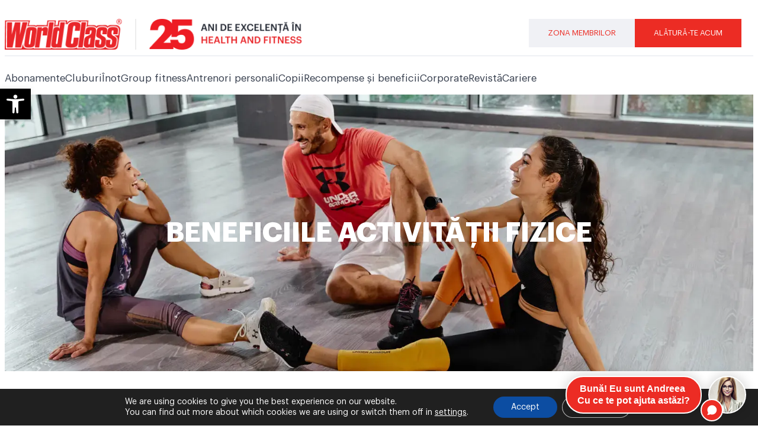

--- FILE ---
content_type: text/css
request_url: https://www.worldclass.ro/wp-content/uploads/elementor/css/post-235.css?ver=1766153739
body_size: 804
content:
.elementor-235 .elementor-element.elementor-element-cb03d25{--display:flex;--min-height:65vh;--flex-direction:column;--container-widget-width:calc( ( 1 - var( --container-widget-flex-grow ) ) * 100% );--container-widget-height:initial;--container-widget-flex-grow:0;--container-widget-align-self:initial;--flex-wrap-mobile:wrap;--justify-content:center;--align-items:center;--gap:10px 10px;--row-gap:10px;--column-gap:10px;--margin-top:0px;--margin-bottom:0px;--margin-left:0px;--margin-right:0px;--padding-top:5%;--padding-bottom:5%;--padding-left:5%;--padding-right:5%;}.elementor-235 .elementor-element.elementor-element-cb03d25:not(.elementor-motion-effects-element-type-background), .elementor-235 .elementor-element.elementor-element-cb03d25 > .elementor-motion-effects-container > .elementor-motion-effects-layer{background-image:url("https://www.worldclass.ro/wp-content/uploads/2019/06/Poza-aleasa-revista-1.webp");background-position:center center;background-repeat:no-repeat;background-size:cover;}.elementor-235 .elementor-element.elementor-element-cb03d25 .elementor-repeater-item-fca77bc.jet-parallax-section__layout .jet-parallax-section__image{background-size:auto;}.elementor-235 .elementor-element.elementor-element-1143f65{text-align:center;}.elementor-235 .elementor-element.elementor-element-1143f65 .elementor-heading-title{text-transform:uppercase;color:var( --e-global-color-541bbe3 );}.elementor-235 .elementor-element.elementor-element-c8c85ff{--display:flex;--flex-direction:row;--container-widget-width:calc( ( 1 - var( --container-widget-flex-grow ) ) * 100% );--container-widget-height:100%;--container-widget-flex-grow:1;--container-widget-align-self:stretch;--flex-wrap-mobile:wrap;--align-items:stretch;--gap:10px 10px;--row-gap:10px;--column-gap:10px;border-style:solid;--border-style:solid;border-width:0px 0px 0px 0px;--border-top-width:0px;--border-right-width:0px;--border-bottom-width:0px;--border-left-width:0px;border-color:#b0b0b0;--border-color:#b0b0b0;--margin-top:0px;--margin-bottom:0px;--margin-left:0px;--margin-right:0px;}.elementor-235 .elementor-element.elementor-element-c8c85ff .elementor-repeater-item-a96ddda.jet-parallax-section__layout .jet-parallax-section__image{background-size:auto;}.elementor-235 .elementor-element.elementor-element-e53d5c8{--display:flex;border-style:solid;--border-style:solid;border-width:0px 0px 1px 0px;--border-top-width:0px;--border-right-width:0px;--border-bottom-width:1px;--border-left-width:0px;border-color:#b0b0b0;--border-color:#b0b0b0;--padding-top:0px;--padding-bottom:0px;--padding-left:0px;--padding-right:0px;}.elementor-235 .elementor-element.elementor-element-a968f5a{margin:15px -31px calc(var(--kit-widget-spacing, 0px) + 0px) 0px;}.elementor-235 .elementor-element.elementor-element-a968f5a .elementor-menu-toggle{margin:0 auto;}.elementor-235 .elementor-element.elementor-element-a968f5a .elementor-nav-menu .elementor-item{font-family:"Open Sans", Sans-serif;font-size:13px;font-weight:400;text-transform:uppercase;}.elementor-235 .elementor-element.elementor-element-a968f5a .elementor-nav-menu--main .elementor-item{color:#000000;fill:#000000;}.elementor-235 .elementor-element.elementor-element-605abfb{--display:flex;}.elementor-235 .elementor-element.elementor-element-85e97ad{--grid-columns:3;--grid-row-gap:1rem;--grid-column-gap:1rem;}.elementor-235 .elementor-element.elementor-element-85e97ad .elementor-pagination{text-align:center;margin-top:3rem;}body:not(.rtl) .elementor-235 .elementor-element.elementor-element-85e97ad .elementor-pagination .page-numbers:not(:first-child){margin-left:calc( 2rem/2 );}body:not(.rtl) .elementor-235 .elementor-element.elementor-element-85e97ad .elementor-pagination .page-numbers:not(:last-child){margin-right:calc( 2rem/2 );}body.rtl .elementor-235 .elementor-element.elementor-element-85e97ad .elementor-pagination .page-numbers:not(:first-child){margin-right:calc( 2rem/2 );}body.rtl .elementor-235 .elementor-element.elementor-element-85e97ad .elementor-pagination .page-numbers:not(:last-child){margin-left:calc( 2rem/2 );}@media(max-width:1024px){.elementor-235 .elementor-element.elementor-element-cb03d25{--min-height:33vh;--margin-top:0px;--margin-bottom:0px;--margin-left:0px;--margin-right:0px;}.elementor-235 .elementor-element.elementor-element-85e97ad{--grid-columns:2;}}@media(max-width:767px){.elementor-235 .elementor-element.elementor-element-cb03d25{--min-height:33vh;--margin-top:0px;--margin-bottom:0px;--margin-left:0px;--margin-right:0px;}.elementor-235 .elementor-element.elementor-element-85e97ad{--grid-columns:1;}}